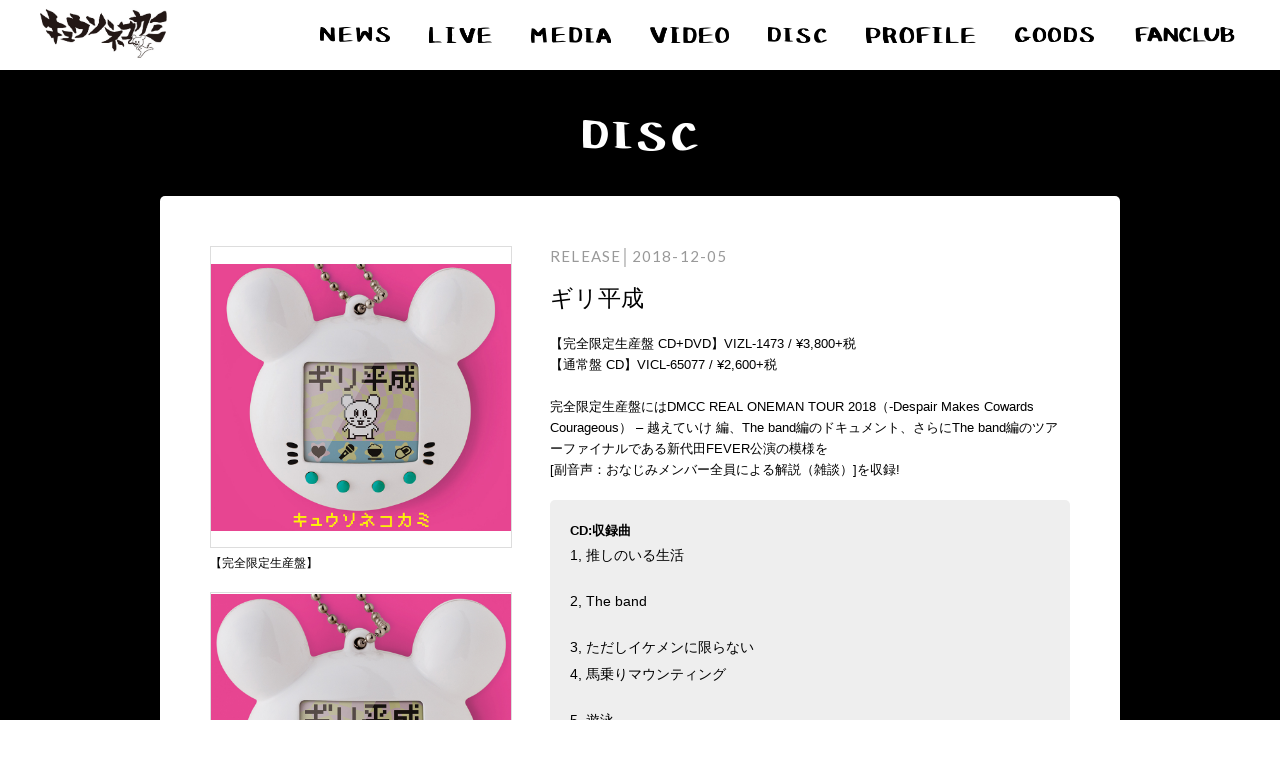

--- FILE ---
content_type: text/html; charset=UTF-8
request_url: https://kyusonekokami.com/discography/detail/22/
body_size: 14470
content:
<!DOCTYPE html>
<html lang="ja" xmlns:fb="http://ogp.me/ns/fb#">
<head>
<meta charset="UTF-8">
<meta name="Robots" content="index, follow"><meta name="description" content="キュウソネコカミ"><meta name="format-detection" content="telephone=no"><meta name="viewport" id="iphone-viewport" content="minimum-scale=1.0, width=device-width, user-scalable=no, maximum-scale=0.6667">
<title>キュウソネコカミ</title>



<link rel="icon" type="image/x-icon" href="/static/original/official-pc/img/favicon.ico">
<link rel="apple-touch-icon" href="/static/original/official-pc/img/apple-touch-icon.png">
<link href='https://fonts.googleapis.com/css?family=Lato' rel='stylesheet' type='text/css'>
<link rel="stylesheet" href="https://cmn-assets.plusmember.jp/webfont/assets/font/fontawesome-4.7.0/css/font-awesome.min.css">
<link rel="stylesheet" href="/static/original/official-pc/css/cssreset-min.css">
<link rel="stylesheet" href="/static/original/official-pc/css/official-pc-service.css?=20260115">
<link rel="stylesheet" href="/static/original/official-pc/css/jquery.bxslider.css">

<script src="https://ajax.googleapis.com/ajax/libs/jquery/1/jquery.min.js"></script>
<script src="/static/common/js/jquery.autopager-1.0.0.min.js"></script>

<script type="text/javascript" src="/static/original/official-pc/js/jquery.bxslider.min.js"></script>

<script type="text/javascript" src="/static/original/official-pc/js/official-pc-service.js?=20260115"></script>

<meta property="og:site_name" content="キュウソネコカミ"/>
<meta property="fb:app_id" content=""/>
<meta property="og:title" content="キュウソネコカミ"/>
<meta property="og:type" content="website"/>
<meta property="og:locale" content="ja_JP"/>
<meta property="og:url" content="https://kyusonekokami.com/"/>
<meta property="og:image" content="https://kyusonekokami.com/static/original/common/fb_img.png"/>

            <script>
  (function(i,s,o,g,r,a,m){i['GoogleAnalyticsObject']=r;i[r]=i[r]||function(){
  (i[r].q=i[r].q||[]).push(arguments)},i[r].l=1*new Date();a=s.createElement(o),
  m=s.getElementsByTagName(o)[0];a.async=1;a.src=g;m.parentNode.insertBefore(a,m)
  })(window,document,'script','//www.google-analytics.com/analytics.js','ga');

  
  ga('create', 'UA-81403551-1', 'auto', {'allowLinker': true});
    ga('require', 'linker');
  ga('linker:autoLink', ['secure.plusmember.jp','fc.kyusonekokami.com' ]);


  var browsingapp = 'false';
  ga('set', 'dimension5', browsingapp);
	


  var member =  '0';
  ga('set', 'dimension1', member);

  var member_hit = '0';
  ga('set', 'dimension6', member_hit);

  ga('send', 'pageview');
</script>

    </head>

<body  id="disco" class="detail" style="" onContextmenu="return true">
<noscript>
<div class="noteBox">
<p class="note">JavaScriptが無効になっています</p>
<p>本サービスをお楽しみいただくには、JavaScript を有効にする必要があります。</p>
</div>
</noscript>



<div id="wrap">

<!-- ====== header ====== -->
<div id="header">
<div id="headerInner" class="clearfix">
<h1 id="logo"><a href="https://kyusonekokami.com/" title="キュウソネコカミ"><img src="/static/kyusonekokami/official-pc/cmn/logo.jpg" alt="キュウソネコカミ"></a>
</h1>
<div class="subMenu pc">
<ul class="nav">

<li class="newsNav subNav"><a href="https://kyusonekokami.com/news/2" title="NEWS"><img src="/static/kyusonekokami/official-pc/cmn/m_news.png" width="60%" alt="NEWS"></a></li>

<li class="liveNav subNav"><a href="https://kyusonekokami.com/news/3" title="LIVE"><img src="/static/kyusonekokami/official-pc/cmn/m_live.png" width="60%" alt="LIVE"></a></li>

<li class="mediaNav subNav"><a href="https://kyusonekokami.com/news/1" title="MEDIA"><img src="/static/kyusonekokami/official-pc/cmn/m_media.png" width="60%" alt="MEDIA"></a></li>

<li class="videoNav subNav"><a href="https://kyusonekokami.com/feature/video" title="VIDEO"><img src="/static/kyusonekokami/official-pc/cmn/m_video.png" width="60%" alt="VIDEO"></a></li>

<li class="discNav subNav"><a href="https://kyusonekokami.com/discography/" title="DISC"><img src="/static/kyusonekokami/official-pc/cmn/m_disc.png" width="60%" alt="DISC"></a></li>

<li class="profileNav"><a href="https://kyusonekokami.com/feature/profile" title="PROFILE"><img src="/static/kyusonekokami/official-pc/cmn/m_profile.png" width="60%" alt="PROFILE"></a></li>

<li class="goodsNav"><a href="https://kyuso-goods.com" title="GOODS"><img src="/static/kyusonekokami/official-pc/cmn/m_goods.png" width="60%" alt="GOODS"></a></li>

<li class="fanclubNav"><a href="https://fc.kyusonekokami.com/" title="FANCLUB"><img src="/static/kyusonekokami/official-pc/cmn/m_fanclub.png" width="60%" alt="FANCLUB"style="width: 37%;"></a></li>

</ul></div>


<div class="menu sp">
<div id="navBtn"><span class="top move">&nbsp;</span><span class="middle">&nbsp;</span><span class="bottom move">&nbsp;</span></div>
</div>
</div><!-- /#headerInner -->
</div><!-- /#header -->



<!-- ====== contents ====== -->


<div id="section" class="discoDetail">
<h2 class="contentTit"><img src="/static/kyusonekokami/official-pc/cmn/m_disc_w.png" alt="DISC"></h2>
<div id="content">

<div style="border:none;" class="clearfix discoBox">
<div class="jkt">
	                <p style="margin-bottom:5px;" class="thumb"><img style="background-image:url(https://s3-aop.plusmember.jp/prod/public/kyusonekokami/contents/discography/7f09b703a083634b4bc825b4a9562c92.jpeg);" title="【完全限定生産盤】" src="/static/skysthelimit/official-pc/cmn/dummy.png" alt="【完全限定生産盤】"></p>
                <p style="margin-bottom:6%; font-size:12px;">【完全限定生産盤】</p>
	                <p style="margin-bottom:5px;" class="thumb"><img style="background-image:url(https://s3-aop.plusmember.jp/prod/public/kyusonekokami/contents/discography/26af5d17b171dde1e0fa9e8d50d737b2.jpeg);" title="【通常盤】" src="/static/skysthelimit/official-pc/cmn/dummy.png" alt="【通常盤】"></p>
                <p style="margin-bottom:6%; font-size:12px;">【通常盤】</p>
	

</div><!--/jkt-->

<div class="songDetail">

            <p class="date">RELEASE│2018-12-05</p>
    <h2 class="songTit">ギリ平成</h2>


  <p class="comment">【完全限定生産盤 CD+DVD】VIZL-1473 / ¥3,800+税<br>
【通常盤 CD】VICL-65077 / ¥2,600+税<br><br>


完全限定生産盤にはDMCC REAL ONEMAN TOUR 2018（-Despair Makes Cowards Courageous） – 越えていけ 編、The band編のドキュメント、さらにThe band編のツアーファイナルである新代田FEVER公演の模様を<br>
[副音声：おなじみメンバー全員による解説（雑談）]を収録!</p>



<ol class="songList">
      <li>
                    <h2>CD:収録曲</h2>
            
            <ol>
                  <li>
                        <span>1,</span>
                                      推しのいる生活
                                                  <ul>
                              <li><a href="https://www.youtube.com/watch?v=wKiaze13E2c" target="_blank">
<i class="fa fa-youtube-play" aria-hidden="true"></i>
</a></li>
                            </ul>
                                              </li>
                  <li>
                        <span>2,</span>
                                      The band
                                                  <ul>
                              <li><a href="https://www.youtube.com/watch?v=cP-ycyKl888" target="_blank">
<i class="fa fa-youtube-play" aria-hidden="true"></i>
</a></li>
                            </ul>
                                              </li>
                  <li>
                        <span>3,</span>
                                      ただしイケメンに限らない
                                                                      </li>
                  <li>
                        <span>4,</span>
                                      馬乗りマウンティング
                                                  <ul>
                              <li><a href="https://www.youtube.com/watch?v=3x83YDv_fcw" target="_blank">
<i class="fa fa-youtube-play" aria-hidden="true"></i>
</a></li>
                            </ul>
                                              </li>
                  <li>
                        <span>5,</span>
                                      遊泳
                                                                      </li>
                  <li>
                        <span>6,</span>
                                      真面目に
                                                                      </li>
                  <li>
                        <span>7,</span>
                                      KENKO不KENKO
                                                                      </li>
                  <li>
                        <span>8,</span>
                                      ピクピク
                                                                      </li>
                  <li>
                        <span>9,</span>
                                      炊き上がれ召し上がれ
                                                  <ul>
                              <li><a href="https://www.youtube.com/watch?v=86iClLxbkzg" target="_blank">
<i class="fa fa-youtube-play" aria-hidden="true"></i>
</a></li>
                            </ul>
                                              </li>
                  <li>
                        <span>10,</span>
                                      米米米米
                                                  <ul>
                              <li><a href="https://www.youtube.com/watch?v=XSK54BuFE4s" target="_blank">
<i class="fa fa-youtube-play" aria-hidden="true"></i>
</a></li>
                            </ul>
                                                  <p class="caption">クボタ LOVE米プロジェクト テーマソング</p>
                      </li>
                  <li>
                        <span>11,</span>
                                      越えていけ
                                                  <ul>
                              <li><a href="https://www.youtube.com/watch?v=LmFplm3h2ZI" target="_blank">
<i class="fa fa-youtube-play" aria-hidden="true"></i>
</a></li>
                            </ul>
                                                  <p class="caption">NHK Eテレ アニメ「メジャーセカンド」オープニングテーマ</p>
                      </li>
                  <li>
                        <span>12,</span>
                                      ギリ昭和
                                                                      </li>
              </ol>
    </li>
      <li>
                    <h2>DVD:完全限定生産盤付属</h2>
            
            <ol>
                  <li>
                        <span>1,</span>
                                      DMCC REAL ONEMAN TOUR 2018（-Despair Makes Cowards Courageous） – 越えていけ 編 –ドキュメント
                                                                      </li>
                  <li>
                        <span>2,</span>
                                      DMCC REAL ONEMAN TOUR 2018（-Despair Makes Cowards Courageous） – The band 編 –ドキュメント
                                                                      </li>
                  <li>
                        <span>3,</span>
                                      DMCC REAL ONEMAN TOUR 2018（-Despair Makes Cowards Courageous） – The band 編 – ツアーファイナル・ライブ（at 新代田FEVER 2018.8.28）
                                                                      </li>
              </ol>
    </li>
  </ol>

</div><!--/ text-->
</div><!--/ clearfix-->

<div class="btn">
<a href="https://kyusonekokami.com/discography/" class="main">
DISC一覧へ
</a>
</div><!-- /btn-->

</div><!--/ content-->
</div><!--/ section-->
<div id="headerNavWrap">
<div id="headerNav" class="navWraper">
<div id="headerInner" class="inner">

<ul class="nav">

<li class="newsNav subNav"><a href="https://kyusonekokami.com/news/2" title="NEWS"><img src="/static/kyusonekokami/official-pc/cmn/m_news.png" width="60%" alt="NEWS"></a></li>

<li class="liveNav subNav"><a href="https://kyusonekokami.com/news/3" title="LIVE"><img src="/static/kyusonekokami/official-pc/cmn/m_live.png" width="60%" alt="LIVE"></a></li>

<li class="mediaNav subNav"><a href="https://kyusonekokami.com/news/1" title="MEDIA"><img src="/static/kyusonekokami/official-pc/cmn/m_media.png" width="60%" alt="MEDIA"></a></li>

<li class="videoNav subNav"><a href="https://kyusonekokami.com/feature/video" title="VIDEO"><img src="/static/kyusonekokami/official-pc/cmn/m_video.png" width="60%" alt="VIDEO"></a></li>

<li class="discNav subNav"><a href="https://kyusonekokami.com/discography/" title="DISC"><img src="/static/kyusonekokami/official-pc/cmn/m_disc.png" width="60%" alt="DISC"></a></li>

<li class="profileNav"><a href="https://kyusonekokami.com/feature/profile" title="PROFILE"><img src="/static/kyusonekokami/official-pc/cmn/m_profile.png" width="60%" alt="PROFILE"></a></li>

<li class="goodsNav"><a href="https://kyuso-goods.com" title="GOODS"><img src="/static/kyusonekokami/official-pc/cmn/m_goods.png" width="60%" alt="GOODS"></a></li>

<li class="fanclubNav"><a href="https://fc.kyusonekokami.com/" title="FANCLUB"><img src="/static/kyusonekokami/official-pc/cmn/m_fanclub.png" width="60%" alt="FANCLUB"style="width: 37%;"></a></li>

</ul>

</div><!--/headerInner-->

</div><!--/headerNav-->
</div><!--/headerNavWrap-->

<ul class="sns clearfix">

<li class="contactNav">
お問い合わせはこちら<br />
↓↓↓↓↓↓↓<br />
<a href="mailto:kyusostaff@gmail.com?subject=キュウソネコカミお問い合わせ">kyusostaff@gmail.com</a></a></li>
</ul>

<ul class="sns shop clearfix">

<li class="tw"><a href="https://twitter.com/kyuso_nekokami?lang=ja" target="_blank" title="twitter"><img src="/static/kyusonekokami/official-pc/top/x.png"></a></li>


</ul>

<!-- ===== footer ====== -->

<div id="footer">
<div id="footerInner">
<small><span class="pc">Copyright</span>&copy;&nbsp;2026 Victor Music Arts Inc.</small>
</div>
</div><!-- /footer -->

<a href="#" id="pageTop" class="pc">
<img src="/static/kyusonekokami/official-pc/cmn/page_top.png" alt="ページトップ"></a>
</div><!-- /#wrap -->

</body>
</html>


--- FILE ---
content_type: text/css
request_url: https://kyusonekokami.com/static/original/official-pc/css/official-pc-service.css?=20260115
body_size: 62302
content:
@charset "utf-8";
/* ********************************

	キュウソネコカミ

*********************************** */

@import url(https://fonts.googleapis.com/css?family=Jolly+Lodger);

/* reset css
================================= */
html, body, div, span, applet, object, iframe,
h1, h2, h3, h4, h5, h6, p, blockquote, pre,
a, abbr, acronym, address, big, cite, code,
del, dfn, em, img, ins, kbd, q, s, samp,
small, strike, strong, sub, sup, tt, var,
b, u, i, center,
dl, dt, dd, ol, ul, li,
fieldset, form, label, legend,
table, caption, tbody, tfoot, thead, tr, th, td,
article, aside, canvas, details, embed,
figure, figcaption, footer, header, hgroup,
menu, nav, output, ruby, section, summary,
time, mark, audio, video {
	margin: 0;
	padding: 0;
	border: 0;
	font-size: 100%;
	font: inherit;
	vertical-align: baseline;
}
/* HTML5 display-role reset for older browsers */
article, aside, details, figcaption, figure,
footer, header, hgroup, menu, nav, section {
	display: block;
}

#logo.logoLower {
	display: none;
}

/* clearfix
--------------------------------- */
.clearfix:after { content:" "; display:block; clear:both; }


/* base
================================= */
html,body {
	height: 100%;
	-webkit-text-size-adjust: 100%;
	/*font-family: 'ヒラギノ角ゴ Pro W3', 'メイリオ', sans-serif;
font-family: "ヒラギノ明朝 ProN W3", HiraMinProN-W6, HG明朝E, "ＭＳ Ｐ明朝", "MS PMincho", "MS 明朝", serif;*/
	font-size: 14px;
	line-height: 150%;
}

body{ background: #fff; color: #000; }
.detail { background:#000; }
img { max-width: 100%; }
a { color: #0000FF; -webkit-transition: all .3s ease; transition: all .3s ease; text-decoration:underline ; }
a:link { color:#0000FF; }
a:visited { color:#FF0000; }
a,div,p,span,ul,ol,li,figure{ box-sizing: border-box; -webkit-box-sizing: border-box; -moz-box-sizing: border-box; }
.ph{position: relative;text-align:center;line-height:0;}

.dummy{
	width: 100%;
	height: 100%;
	position: absolute;
	top: 0;
	left: 0;
}
#container{min-width: 1000px;}
.floating{
	animation-name: floating;
	-webkit-animation-name: floating;

	animation-duration: 1.5s;
	-webkit-animation-duration: 1.5s;

	animation-iteration-count: infinite;
	-webkit-animation-iteration-count: infinite;
}
@keyframes floating {
	0% { transform: translateY(0%); }
	50% { transform: translateY(2%); }
	100% { transform: translateY(0%); }
}
@-webkit-keyframes floating {
	0% { -webkit-transform: translateY(0%); }
	50% { -webkit-transform: translateY(3%); }
	100% { -webkit-transform: translateY(0%); }
}

/*
.contentTit,.nav li a,.more a{ font-family: 'Allerta', sans-serif; }
.date,.discoInfo dt,#footer,.cat{ font-family: 'Quantico', sans-serif; }
.up{ color:#F00; font-family: 'Quantico', sans-serif; }
.topicsList li a{ text-decoration:none; }
.liveArea .date{ font-family: 'Acme', sans-serif; }
*/

.noInfo{
	font-size:12px;
	color:#999;
	background:transparent !important;
	border:none !important;
	text-align:center;
	padding:10px 0 30px;
}
.noInfo:after{ background:transparent !important; }
.noData{ text-align:center; font-size:12px; color:#999; }
.home .subMenu{ display:none; }


/* PROFILE AREA
--------------------------------- */
#profPh{ text-align:center; margin-top:-30px; }
.member{ margin-bottom:20px; }
.member li{ text-align:center; font-size:16px; padding-bottom:18px; }

.home .topLink,
.detail .sns{ display:none; }
.sns li.vine,
.sns li.tw{ display: inline-block; }
.sns li.tw{ font-size: 30px; color: #F00; line-height: 1.6em; }
.sns li.tw a img{ opacity:1 !important; }
.sns li.tw a:hover img{
	animation-name: flor;
	-webkit-animation-name: flor;
	animation-duration: 1.5s;
	-webkit-animation-duration: 1.5s;
	animation-iteration-count: infinite;
	-webkit-animation-iteration-count: infinite;
}

@keyframes flor {
	0% { transform: translateY(0%); }
	50% { transform: translateY(2%); }
	100% { transform: translateY(0%); }
}
@-webkit-keyframes flor {
	0% { -webkit-transform: translateY(0%); }
	50% { -webkit-transform: translateY(3%); }
	100% { -webkit-transform: translateY(0%); }
}
.topLink{ text-align:center; font-size:15px; padding:40px 0 15px; }
.btn .main{
	display:block;
	width:300px;
	border:solid 3px #fff;
	color:#fff;
	font-size:16px;
	text-decoration:none;
	text-align:center;
	border-radius:8px;
	padding:10px 0;
	margin:0 auto 15px;
}
.home .goodsArea{ position:relative; }
.pswp__caption__center{ max-width:auto !important; text-align:center !important; color:#FFF !important; }
.pswp__caption__center span{ display:block !important; }
.pswp__button--share{ display:none !important; }
.goodsArea .captionTxt{ display:none; }
.twitterBtn{
	display: inline-block;
	margin-right: 0;
	margin-bottom: 20px;
	position: relative;
	top: 24px;
}
.fb-like{ display: inline-block; position: relative; top: 0; }



/* page--questionnaire
--------------------------------- */

.page--questionnaire .infoWrap {
    color: #000;
}

.page--questionnaire .ph {
    width: 100%;
    margin: 0 auto 40px;
    line-height: 0;
}

.page--questionnaire .txt--lead {
    font-size: 15px;
    margin-bottom: 40px;
    font-weight: bold;
    line-height: 1.7;
}

.page--questionnaire .form--post {
    margin-bottom: 40px;
}

.page--questionnaire .form--post dt {
    font-weight: bold;
    margin-bottom: 10px;
}

.page--questionnaire .form--post dd {
    margin-bottom: 30px;
}
.page--questionnaire .form--post dd:last-child {
    margin-bottom: 0;
}

.page--questionnaire form .icon--required::before {
  content: "＊必須";
  color: #ea002a;
  font-size: 0.9em;
  font-weight: 500;
  vertical-align: text-top;
  padding-left: 10px;
}

.page--questionnaire .txt--sub.center {
    text-align: center;
    margin-bottom: 20px;
}

.page--questionnaire .btn--main {
-webkit-appearance: none;
    -moz-appearance: none;
    appearance: none;
    display: block;
    border: none;
    position: relative;
    z-index: 1;
    background: #000;
    color: #fff;
    padding: 20px;
    margin: 0 auto;
    border-radius: 10px;
    font-weight: 700;
    font-size: 17px;
    width: 300px;
    cursor: pointer;
    transition: 0.3s;
    text-align: center;
    text-decoration: none;
}
.page--questionnaire .btn--main:hover {
    opacity: 0.7;
}

.page--questionnaire .btn {
    margin-bottom: 15px;
}
.page--questionnaire .btn:last-child {
    margin-bottom: 0px;
}

.page--questionnaire .btn--main.btn--sub {
    background: #8f8f8f;
}


.form__select {
  display: inline-block;
  position: relative;
}
.form__select::after {
  content: "";
  display: inline-block;
  width: 0.5em;
  height: 0.5em;
  border: 3px solid #fff;
  border-top: none;
  border-right: none;
  transform: rotate(-45deg);
  vertical-align: middle;
  right: 0;
}
.form__select select {
  -webkit-appearance: none;
  display: inline-block;
  width: 100%;
  max-width: 100%;
  background: transparent;
  box-shadow: none;
  border: 1px solid #000;
  border-radius: 0.3em;
  padding: 0.5em;
  font-weight: 700 !important;
  padding: 0.6em;
  padding-right: 2.3em;
  border: 3px solid #000;
  background: #fff;
  border-radius: 10px;
}
@media screen and (min-width: 961px) {
  .form__select select {
    font-family: -apple-system, BlinkMacSystemFont, "Hiragino Kaku Gothic Pro", "ヒラギノ角ゴ Pro W3", "Noto Sans JP", メイリオ, Meiryo, "ＭＳ Ｐゴシック", sans-serif;
    font-weight: 400;
    font-size: 15px;
    line-height: 1.8;
    letter-spacing: 0.08em;
  }
}
@media screen and (min-width: 1px) and (max-width: 960px) {
  .form__select select {
    font-family: -apple-system, BlinkMacSystemFont, "Hiragino Kaku Gothic Pro", "ヒラギノ角ゴ Pro W3", "Noto Sans JP", メイリオ, Meiryo, "ＭＳ Ｐゴシック", "Arial", sans-serif;
    font-weight: 400;
    font-size: 14px;
    line-height: 1.6;
    letter-spacing: 0.08em;
  }
}
.form__select select:focus {
  border-color: #000;
}
.form__select select.form__error {
  background: #fff0ea;
  color: #f33;
  border-color: #f33;
}
.form__select select.form__error:focus {
  background: transparent;
  color: inherit;
  border-color: inherit;
}
.form__select select[disabled] {
  background: #ddd;
  border: none;
  opacity: 0.5;
}
@media screen and (min-width: 1px) and (max-width: 960px) {
  .form__select select {
    border: 2px solid #000;
    border-radius: 5px;
    color: #000;
  }
}
@media screen and (min-width: 756px) and (max-width: 961px) {
  .form__select select {
    border: 4px solid #000;
  }
}
.form__select::after {
  position: absolute;
  right: 1.3em;
  top: 42%;
  border: 3px solid #000;
  border-top: none;
  border-right: none;
}

/* checkbox */
.form__checkbox label p {
  display: block;
  padding: 0.5em;
  position: relative;
  cursor: pointer;
}
@media screen and (min-width: 961px) {
  .form__checkbox label p {
    font-family: -apple-system, BlinkMacSystemFont, "Hiragino Kaku Gothic Pro", "ヒラギノ角ゴ Pro W3", "Noto Sans JP", メイリオ, Meiryo, "ＭＳ Ｐゴシック", sans-serif;
    font-weight: 400;
    font-size: 15px;
    line-height: 1.8;
    letter-spacing: 0.08em;
  }
}
@media screen and (min-width: 1px) and (max-width: 960px) {
  .form__checkbox label p {
    font-family: -apple-system, BlinkMacSystemFont, "Hiragino Kaku Gothic Pro", "ヒラギノ角ゴ Pro W3", "Noto Sans JP", メイリオ, Meiryo, "ＭＳ Ｐゴシック", "Arial", sans-serif;
    font-weight: 400;
    font-size: 14px;
    line-height: 1.6;
    letter-spacing: 0.08em;
  }
}
.form__checkbox input[type=checkbox],
.form__checkbox input[type=radio] {
  -webkit-appearance: none;
  width: 0;
  height: 0;
  opacity: 0;
  position: absolute;
}
.form__checkbox.form__error {
  color: #f33;
}
.form__checkbox label p {
  padding-left: 1.6em;
}
.form__checkbox label p::before {
  content: "";
  display: inline-block;
  width: 1.2em;
  height: 1.2em;
  border: 1px solid #888;
  margin: -0.6em 0 0;
  position: absolute;
  top: 50%;
  left: 0;
}
.form__checkbox label p::after {
  content: "";
  display: inline-block;
  width: 0.8em;
  height: 0.4em;
  border: 2px solid #000;
  border-top: none;
  border-right: none;
  margin: -0.25em 0 0;
  position: absolute;
  top: 70%;
  left: 0.2em;
  transform: rotate(-45deg);
  opacity: 0;
}
.form__checkbox :checked ~ p::before {
  background: #fff;
  border-color: #2f77bd;
}
.form__checkbox :checked ~ p::after {
  top: 50%;
  opacity: 1;
}

/* radio */
.form__radio label p {
  display: block;
  padding: 0.5em;
  position: relative;
  cursor: pointer;
}
@media screen and (min-width: 961px) {
  .form__radio label p {
    font-family: -apple-system, BlinkMacSystemFont, "Hiragino Kaku Gothic Pro", "ヒラギノ角ゴ Pro W3", "Noto Sans JP", メイリオ, Meiryo, "ＭＳ Ｐゴシック", sans-serif;
    font-weight: 400;
    font-size: 15px;
    line-height: 1.8;
    letter-spacing: 0.08em;
  }
}
@media screen and (min-width: 1px) and (max-width: 960px) {
  .form__radio label p {
    font-family: -apple-system, BlinkMacSystemFont, "Hiragino Kaku Gothic Pro", "ヒラギノ角ゴ Pro W3", "Noto Sans JP", メイリオ, Meiryo, "ＭＳ Ｐゴシック", "Arial", sans-serif;
    font-weight: 400;
    font-size: 14px;
    line-height: 1.6;
    letter-spacing: 0.08em;
    padding: 5px 0;
  }
}
.form__radio input[type=checkbox],
.form__radio input[type=radio] {
  -webkit-appearance: none;
  width: 0;
  height: 0;
  opacity: 0;
  position: absolute;
}
.form__radio.form__error {
  color: #f33;
}
.form__radio label p {
  padding-left: 1.6em;
}
.form__radio label p::before {
    content: "";
    display: inline-block;
    width: 0.8em;
    height: 0.8em;
    border-radius: 50%;
    border: 1px solid #888;
    margin: -0.5em 0 0;
    position: absolute;
    top: 50%;
    left: 0;
}
.form__radio :checked ~ p::before {
    background: #000;
}

/* toggle button */
.form__toggle label p {
  display: block;
  padding: 0.5em;
  position: relative;
  cursor: pointer;
}
@media screen and (min-width: 961px) {
  .form__toggle label p {
    font-family: -apple-system, BlinkMacSystemFont, "Hiragino Kaku Gothic Pro", "ヒラギノ角ゴ Pro W3", "Noto Sans JP", メイリオ, Meiryo, "ＭＳ Ｐゴシック", sans-serif;
    font-weight: 400;
    font-size: 15px;
    line-height: 1.8;
    letter-spacing: 0.08em;
  }
}
@media screen and (min-width: 1px) and (max-width: 960px) {
  .form__toggle label p {
    font-family: -apple-system, BlinkMacSystemFont, "Hiragino Kaku Gothic Pro", "ヒラギノ角ゴ Pro W3", "Noto Sans JP", メイリオ, Meiryo, "ＭＳ Ｐゴシック", "Arial", sans-serif;
    font-weight: 400;
    font-size: 14px;
    line-height: 1.6;
    letter-spacing: 0.08em;
  }
}
.form__toggle input[type=checkbox],
.form__toggle input[type=radio] {
  -webkit-appearance: none;
  width: 0;
  height: 0;
  opacity: 0;
  position: absolute;
}
.form__toggle.form__error {
  color: #f33;
}
.form__toggle label p {
  padding-left: 0;
  position: relative;
}
.form__toggle label p::before,
.form__toggle label p::after {
  content: "";
  display: block;
  height: 30px;
  margin: -15px 0 0;
  position: absolute;
  border: 1px solid #000;
}
.form__toggle label p::before {
  width: 50px;
  border-radius: 15px;
  top: 50%;
  right: 0;
}
.form__toggle label p::after {
  width: 30px;
  background: #000;
  box-shadow: 0 2px 3px rgba(0, 0, 0, 0.1);
  border-radius: 50%;
  top: 50%;
  right: 20px;
}
.form__toggle :checked ~ p::before {
  background: #2f77bd;
  border-color: #2f77bd;
}
.form__toggle :checked ~ p::after {
  right: 0;
}

.form--post textarea {
    -webkit-appearance: none;
    display: inline-block;
    width: 100%;
    max-width: 100%;
    background: transparent;
    box-shadow: none;
    border: 1px solid #000;
    border-radius: 0.3em;
    padding: 0.5em;
    height: 10em;
    border-radius: 0;
    font-family: -apple-system, BlinkMacSystemFont, "Hiragino Kaku Gothic Pro", "ヒラギノ角ゴ Pro W3", "Noto Sans JP", メイリオ, Meiryo, "ＭＳ Ｐゴシック", sans-serif;
    font-weight: 400;
    font-size: 15px;
    line-height: 1.8;
    letter-spacing: 0.08em;
    box-sizing: border-box;
}

.form--post input[type="text"] {
    max-width: 100%;
    padding: 10px;
    box-sizing: border-box;
    font-family: -apple-system, BlinkMacSystemFont, "Hiragino Kaku Gothic Pro", "ヒラギノ角ゴ Pro W3", "Noto Sans JP", メイリオ, Meiryo, "ＭＳ Ｐゴシック", sans-serif;
}

.form--confirm {
  margin: 0 0 40px;
}

.form--confirm {
border: 0.5px solid #888;
    padding: 30px;
    margin-bottom: 40px;
}
.form--confirm dt {
  margin: 0 0 10px;
  opacity: 0.4;
}
.form--confirm dd {
  margin: 0 0 30px;
}
.form--confirm dd:last-child {
    margin-bottom: 0;
}


@media screen and (min-width: 1px) and (max-width: 960px) {

.page--questionnaire .ph {
    margin-bottom: 25px;
}
.page--questionnaire .txt--lead {
    font-size: 14px;
    margin-bottom: 20px;
}
.page--questionnaire .form--post dt {
    margin-bottom: 8px;
}
.page--questionnaire .form--post dd {
    margin-bottom: 25px;
}

.form__select {
    width: 100%;
}

.page--questionnaire .form--post {
    margin-bottom: 20px;
}

.page--questionnaire .txt--sub.center {
    text-align: center;
    margin-bottom: 15px;
    font-size: 12px;
}

.page--questionnaire .btn--main {
    font-size: 15px;
}

.form--confirm {
    margin-bottom: 25px;
    padding: 20px;
}

.form--confirm dt {
    font-size: 12px;
    margin-bottom: 6px;
}

.form--confirm dd {
    margin: 0 0 15px;
}

}

/* ERROR
--------------------------------- */
#error #content{ color: #fff; text-align: center;}
#error #content .errTxt {
	font-weight: bold;
	font-size: 26px;
	letter-spacing: 0.1em;
	line-height: 150%;
	margin: 30px auto 60px;
}
#error #content .errTxt + img{ width: 160px; margin-bottom: 50px; }



/* PC only
============================== */
@media screen and (min-width: 1000px) {

	.sp{ display:none; }
	.detail{ font-family: "ヒラギノ角ゴ ProN W3", "Hiragino Kaku Gothic ProN", "メイリオ", Meiryo, sans-serif; }
	#next a{ color:#000; font-weight:bold; }
	#wrap{
		/*width:1100px;*/
		width:100%;
		min-height: 100%;
		margin:0 auto;
		position:relative;
	}
	.detail #wrap{ padding-bottom:150px; background:#000; }
	.btn .main:hover{ background:#FFF; color:#000; }
	.btn .sml{ width:150px; padding:5px 0; font-size:13px; }

	#contents{
	/*width:1000px;*/
	margin:0 auto;
	}

	#pageTop{ position:fixed; right:20px; bottom: -200px; }
	#pageTop img{ width:80px; opacity:1 !important; }
	.detail .infoDetail .infoWrap{ background:#FFF; border-radius:8px; padding:50px; }
	.detail .infoDetail .text{ margin-bottom:60px; }
	.detail #section{ padding-top:120px; margin:0 auto; }
	.detail #content{ width:800px; margin:0 auto 30px; }
	.live #content,.news #content{ width:960px; margin:0 auto 30px; }
	.detail #headerNavWrap{ display:none; }

	.detail #header{
		width:100%;
		min-width:1110px;
		background:#FFF;
		border-bottom:solid 3px #000;
		overflow:hidden;
		padding:5px 40px;
		margin-bottom:50px;
		position:fixed;
		top:0;
		left:0;
		z-index:3;
	}
	.detail #logo{
		width: 250px;
		float:left;
		border:none;
		padding:0;
		margin:3px 0 0;
	}
	.detail #logo a{ display:block; width: 127px; float:left; }
	.detail .nav{
		width: 924px;
		float:right;
		text-align: center;
		border-bottom: none;
		padding:22px 0 0;
	}
	.detail .nav li{ padding-right:35px; }
	.nav li a{ position:relative; }
	.detail .nav .newsNav a{ width: 70px; height: 15px; }
	.detail .nav .liveNav a{ width: 63px; height: 16px; }
	.detail .nav .mediaNav a{ width: 80px; height: 16px; }
	.detail .nav .discNav a{ width: 59px; height: 16px; }
	.detail .nav .profileNav a{ width: 110px; height: 16px; }
	.detail .nav .goodsNav a{ width: 79px; height: 15px; }
	.detail .nav .videoNav a{ width: 79px; height: 16px; }
	.detail .nav .fanclubNav a{ width: 103px; height: 15px; }
	.nav li a:hover{ opacity:0.4; }

	.pulldownBox{ display:none; }
	#logo{
		width:100%;
		border-bottom:solid 3px #000;
		text-align:center;
		padding-bottom:30px;
		margin:30px auto 80px;
	}
	#logo img{ width:380px; }
	.nav .newsNav a{
		width: 80px;
		height: 17px;
		text-indent: -99999px;
		background: url(/static/kyusonekokami/official-pc/cmn/m_news.png);
		background-size: cover;
	}
	.nav .liveNav a{
		width: 73px;
		height: 18px;
		text-indent: -99999px;
		background: url(/static/kyusonekokami/official-pc/cmn/m_live.png);
		background-size: cover;
	}
	.nav .mediaNav a{
		width: 93px;
		height: 18px;
		text-indent: -99999px;
		background: url(/static/kyusonekokami/official-pc/cmn/m_media.png);
		background-size: cover;
	}
	.nav .discNav a{
		width: 69px;
		height: 18px;
		text-indent: -99999px;
		background: url(/static/kyusonekokami/official-pc/cmn/m_disc.png);
		background-size: cover;
	}
	.nav .profileNav a{
		width: 122px;
		height: 18px;
		text-indent: -99999px;
		background: url(/static/kyusonekokami/official-pc/cmn/m_profile.png);
		background-size: cover;
	}
	.nav .goodsNav a{
		width: 89px;
		height: 17px;
		text-indent: -99999px;
		background: url(/static/kyusonekokami/official-pc/cmn/m_goods.png);
		background-size: cover;
	}
	.nav .videoNav a{
		width: 89px;
		height: 18px;
		text-indent: -99999px;
		background: url(/static/kyusonekokami/official-pc/cmn/m_video.png);
		background-size: cover;
	}
	.nav .fanclubNav a{
		width: 116px;
		height: 17px;
		text-indent: -99999px;
		background: url(/static/kyusonekokami/official-pc/cmn/m_fanclub.png);
		background-size: cover;
	}

	
	.split{
		border-bottom:solid 3px #000;
		text-align:center;
		line-height:1.5em;
		color:#F00;
		font-size:32px;
		/*visibility: hidden;*/
		padding:0 0 80px;
		margin:0 auto 80px;
	}
	.topicsWraper { width:1060px; margin:0 auto; }
	.topicsList{ width: 320px; float: left; text-align:center; position: relative; margin: 0 50px 0 0; }
	.mediaArea{ margin:0; }
	.newsList [id^="blkNews"]{ position:relative; }
	[id^="blkNews"]{ display:none; }
	.newsList [id^="blkNews"] a{
		width:960px;
		border:solid 4px #000 !important;
		box-shadow: 0 0 0 4px #F00;
		padding: 55px;
		margin-bottom:30px;
	}
[id^="blkNews"] a:before {
		content: "";
		width: 952px;
		height: 58px;
		background: url(/static/kyusonekokami/official-pc/cmn/bg_live_top.jpg);
		background-size: 952px 58px;
		border-radius: 5px;
		position: absolute;
		top: 0;
		left: 0;
		z-index: -1;
	}
	[id^="blkNews"] a:after {
		content: "";
		width: 952px;
		height: 58px;
		background: url(/static/kyusonekokami/official-pc/cmn/bg_live_bottom.jpg);
		background-size: 952px 58px;
		border-radius: 5px;
		position: absolute;
		bottom: 0;
		left: 0;
		z-index: -1;
	}
	.newsList [id^="blkNews"] a:hover{ color:#F00; background:#FFF; }
	.iconCheck {
		width: 130px;
		position: absolute;
		top: -35px;
		left: -47px;
		z-index: 2;
	}
	.newsList [id^="blkNews"] .floating{
		animation-name: fl;
		-webkit-animation-name: fl;
		animation-duration: 1.5s;
		-webkit-animation-duration: 1.5s;
		animation-iteration-count: infinite;
		-webkit-animation-iteration-count: infinite;
	}

	@keyframes fl {
		0% { transform: translateY(5%); }
		50% { transform: translateY(0%); }
		100% { transform: translateY(5%); }
	}
	@-webkit-keyframes fl {
		0% { -webkit-transform: translateY(5%); }
		50% { -webkit-transform: translateY(0%); }
		100% { -webkit-transform: translateY(5%); }
	}

	/* Wobble Vertical */
	@-webkit-keyframes hvr-wobble-vertical {
		16.65% { -webkit-transform: translateY(8px); transform: translateY(8px); }
		33.3% { -webkit-transform: translateY(-6px); transform: translateY(-6px); }
		49.95% { -webkit-transform: translateY(4px); transform: translateY(4px); }
		66.6% { -webkit-transform: translateY(-2px); transform: translateY(-2px); }
		83.25% { -webkit-transform: translateY(1px); transform: translateY(1px); }
		100% { -webkit-transform: translateY(0); transform: translateY(0); }
	}
	@keyframes hvr-wobble-vertical {
		16.65% { -webkit-transform: translateY(8px); transform: translateY(8px); }
		33.3% { -webkit-transform: translateY(-6px); transform: translateY(-6px); }
		49.95% { -webkit-transform: translateY(4px); transform: translateY(4px); }
		66.6% { -webkit-transform: translateY(-2px); transform: translateY(-2px); }
		83.25% { -webkit-transform: translateY(1px); transform: translateY(1px); }
		100% { -webkit-transform: translateY(0); transform: translateY(0); }
	}
	.hvr-wobble-vertical {
		display: inline-block;
		vertical-align: middle;
		-webkit-transform: perspective(1px) translateZ(0);
		transform: perspective(1px) translateZ(0);
		box-shadow: 0 0 1px transparent;
	}
	.hvr-wobble-vertical:hover, .hvr-wobble-vertical:focus, .hvr-wobble-vertical:active {
		-webkit-animation-name: hvr-wobble-vertical;
		animation-name: hvr-wobble-vertical;
		-webkit-animation-duration: 1s;
		animation-duration: 1s;
		-webkit-animation-timing-function: ease-in-out;
		animation-timing-function: ease-in-out;
		-webkit-animation-iteration-count: 1;
		animation-iteration-count: 1;
	}

	.contentTit{ font-size:40px; letter-spacing:-0.05em; text-align:center; margin-bottom:35px; }
	.detail { font-family: Helvetica, "ヒラギノ角ゴ Pro W3", メイリオ, sans-serif; }
	.detail .contentTit{
		font-family: 'Lato', "ヒラギノ角ゴ Pro W3", メイリオ, sans-serif;
		text-align:center;
		font-size:42px;
		letter-spacing:0.1em;
		margin-bottom:45px;
	}
	.date{ font-size:15px; padding-bottom:10px; }
	.detail .date{ font-family: 'Lato', "ヒラギノ角ゴ Pro W3", メイリオ, sans-serif; letter-spacing:0.08em; color:#999; }
	.topicsList ul{ margin-bottom: 25px; }
	.topicsList .date{ font-size: 16px; }
	.topicsList li{ font-size:22px; margin-bottom:36px; }
	.topicsList li a{
		display: block;
		font-size: 20px;
		line-height:1.4em;
		font-weight:bold;
		overflow: hidden;
		margin-bottom: 20px;
	}
	.topicsList li a .title{ font-size:24px; font-weight: normal; line-height:1.3em; padding-top:3px; }
	.more{
		font-size:16px;
		text-align:center;
		/*position:absolute;
		top:3px;
		right:0;
		letter-spacing:-0.02em;
		*/
	}
	.discoArea .more{ padding-right:10px; }
	.more a{ display: inline-block; font-weight:bold; }
	.proflead{ text-align:center; font-size:14px; line-height:1.6em; margin:0 0 80px; }
	.proflead a{ color:#333; }

	/*.goodsItem a{
	display:block;
	width:750px;
	height:475px;
	margin:0 auto;
	background: url(/static/kyusonekokami/official-pc/top/ph_goods.jpg);
	background-size: cover;
	}
	*/

	.goodsItem{ width:750px; height:475px; margin:0 auto; position:relative;}
	.goodsItem .phGoods{ display:none; position:absolute; }
	.goodsItem #key01{ right: 30px; top: -70px; }
	.goodsItem #key02{ left: -30px; top: -50px; }
	.goodsItem #key03{ left: 150px; top: -30px; }
	.goodsItem #key04{ left: -65px; top: 100px; }
	.goodsItem #key05{ right: 2px; top: 100px; }
	.goodsItem #key06{ width: 400px; top: 170px; right: 160px; }
	#key {
		display: none;
		width: 250px;
		margin-left:-125px;
		position: absolute;
		left: 50%;
		top: 1000px;
		z-index:5;
	}
	#key.move{ top:300px; }
	.goodsArea .action03,
	.goodsArea .action06{
		display:block !important;
		animation-name: fadeIn;
		-webkit-animation-name: fadeIn;
		animation-duration: 0.5s;
		-webkit-animation-duration: 0.5s;
		animation-timing-function: ease-in-out;
		-webkit-animation-timing-function: ease-in-out;
		visibility: visible !important;
	}

	@keyframes fadeIn {
		0% { transform: scale(0); }
		60% { transform: scale(1.1); }
		80% { transform: scale(0.9); }
		100% { transform: scale(1); }
	}
	@-webkit-keyframes fadeIn {
		0% { -webkit-transform: scale(0); }
		60% { -webkit-transform: scale(1.1); }
		80% { -webkit-transform: scale(0.9); }
		100% { -webkit-transform: scale(1); }
	}

	.goodsArea .action01,
	.goodsArea .action02,
	.newsList .action02{
		display:block !important;
		animation-name: slideDown;
		-webkit-animation-name: slideDown;
		animation-duration: 0.7s;
		-webkit-animation-duration: 0.7s;
		animation-timing-function: ease;
		-webkit-animation-timing-function: ease;
		visibility: visible !important;
	}

	@keyframes slideDown {
		0% { transform: translateY(-100%); }
		50%{ transform: translateY(8%); }
		65%{ transform: translateY(-4%); }
		80%{ transform: translateY(4%); }
		95%{ transform: translateY(-2%); }
		100% { transform: translateY(0%); }
	}
	@-webkit-keyframes slideDown {
		0% { -webkit-transform: translateY(-40%); }
		50%{ -webkit-transform: translateY(8%); }
		65%{ -webkit-transform: translateY(-4%); }
		80%{ -webkit-transform: translateY(4%); }
		95%{ -webkit-transform: translateY(-2%); }
		100% { -webkit-transform: translateY(0%); }
	}

	.goodsArea .action04,
	.goodsArea .action05{
		display:block !important;
		animation-name: bounce;
		-webkit-animation-name: bounce;
		animation-duration: 0.6s;
		-webkit-animation-duration: 0.6s;
		animation-timing-function: ease;
		-webkit-animation-timing-function: ease;
		transform-origin: 50% 100%;
		-ms-transform-origin: 50% 100%;
		-webkit-transform-origin: 50% 100%;
	}

	@keyframes bounce {
		0% { transform: translateY(0%) scaleY(0.8); }
		60%{ transform: translateY(-60%) scaleY(1.1); }
		70%{ transform: translateY(0%) scaleY(0.95) scaleX(1.05); }
		80%{ transform: translateY(0%) scaleY(1.05) scaleX(1); }
		90%{ transform: translateY(0%) scaleY(0.95) scaleX(1); }
		100%{ transform: translateY(0%) scaleY(1) scaleX(1); }
	}

	@-webkit-keyframes bounce {
		0% { -webkit-transform: translateY(0%) scaleY(0.8); }
		60%{ -webkit-transform: translateY(-60%) scaleY(1.1); }
		70%{ -webkit-transform: translateY(0%) scaleY(0.95) scaleX(1.05); }
		80%{ -webkit-transform: translateY(0%) scaleY(1.05) scaleX(1); }
		90%{ -webkit-transform: translateY(0%) scaleY(0.95) scaleX(1); }
		100%{ -webkit-transform: translateY(0%) scaleY(1) scaleX(1); }
	}

	.goodsArea .move{
		display:block !important;
		animation-name: bounce;
		-webkit-animation-name: bounce;
		-moz-animation-name: bounce;
		animation-duration: 0.5s;
		-webkit-animation-duration: 0.5s;
		-moz-animation-duration: 0.5s;
		animation-timing-function: ease;
		-webkit-animation-timing-function: ease;
		-moz-animation-timing-function: ease;
		visibility: visible !important;
	}

	@keyframes slideLeft {
		0% { transform: translate(-150%,150%); }
		50%{ transform: translateY(-8%); }
		65%{ transform: translateY(4%); }
		80%{ transform: translateY(-4%); }
		100% { transform: translateY(0%); }
	}
	@-webkit-keyframes slideLeft {
		0% { -webkit-translate(-150%,150%); }
		50%{ -webkit-transform: translateY(-8%); }
		65%{ -webkit-transform: translateY(4%); }
		80%{ -webkit-transform: translateY(-4%); }
		100% { -webkit-transform: translateY(0%); }
	}
	@-moz-keyframes slideLeft {
		0% { -webkit-translate(-150%,150%); }
		50%{ -webkit-transform: translateY(-8%); }
		65%{ -webkit-transform: translateY(4%); }
		80%{ -webkit-transform: translateY(-4%); }
		100% { -webkit-transform: translateY(0%); }
	}

	.tossing{
		animation-name: tossing;
		-webkit-animation-name: tossing;
		animation-duration: 2.5s;
		-webkit-animation-duration: 2.5s;
		animation-iteration-count: infinite;
		-webkit-animation-iteration-count: infinite;
	}

	@keyframes tossing {
		0% { transform: rotate(-4deg); }
		50% { transform: rotate(4deg); }
		100% { transform: rotate(-4deg); }
	}

	@-webkit-keyframes tossing {
		0% { -webkit-transform: rotate(-4deg); }
		50% { -webkit-transform: rotate(4deg); }
		100% { -webkit-transform: rotate(-4deg); }
	}

	#key a img,
	.phGoods a img{ opacity:1 !important; }

	/* DISCO AREA
	--------------------------------- */
	.discoArea{ border-bottom: 3px #000 solid; margin:0 auto 80px; padding:0 0 80px; }
	.discoInr{ width:315px; margin:0 auto; }
	.discoInfo dt{ font-size:24px; text-decoration:underline; padding-top:10px; }
	.discoInfo dd{ font-size:24px; line-height: 1.4em; text-decoration:underline; padding:7px 0 10px; }

	.discoBox .jkt{ width: 300px; float: left; }
	.discoBox { background:#fff; border-radius:5px; padding:50px; margin-bottom:30px; }
	.commentArea dd{ font-size:14px; line-height:1.8em; margin-bottom:15px; }
	.commentArea dt{ font-size:22px; font-weight:bold; line-height:1.5em; margin-bottom:50px; }
	.discoBox .jkt img{ width:100%; line-height:0; border:solid 1px #ddd; }

	.discoBox .songDetail{ width: 520px; float: right; color:#000; }
	.discoBox .songDetail .comment{ font-size:13px; margin-bottom:20px; }
	.discoBox .songDetail .date{ margin-bottom:7px; }
	.discoBox .songDetail .songTit{ font-size:23px; line-height:1.3em; margin-bottom:20px; }
	.discoBox .songDetail .songList h2{ font-size:13px; font-weight:bold; margin:15px 0 5px; }
	.discoBox .songDetail .songList { background: #eee; border-radius: 5px; padding: 5px 20px 15px; }
	.discoBox .songDetail .songList ol li{ font-size:14px; line-height:1.4em; margin-bottom:8px; }
	.discoBox .songDetail .songList ol li a{ color:#333; text-decoration:none; }
	.discoBox .songDetail .songList ol li a:hover{ color:#999; }
	.discoBox .songDetail .songList ol li .caption{ font-size:12px; color:#999; padding:2px 0 0 15px; }
	.fa-youtube-play{ font-size: 18px; vertical-align:-1px; padding-left: 3px; }
	.pswp__button--share{ display:none !important; }


	/* スライダー */
	#slider { width:315px; margin: 0 auto 5px; }
	#sliderInner { position:relative;}
	#sliderInner li { width:315px; margin:0 auto; text-align:center; }
	#sliderInner li a{ text-decoration:none; }
	.bx-wrapper img{ height:300px; text-align: center; margin: 0 auto; }
	.bx-wrapper { margin:0 auto !important; position:relative; }
	.bx-wrapper .bx-pager { display:none; background:#fff; margin:0 auto; bottom: -15px !important; }
	.home .bx-wrapper .bx-controls-direction a{
		display:block;
		width: 50px;
		height: 50px;
		background-position:5px center;
		font-size:24px;
		font-weight:normal;
		text-decoration:none;
		margin-top:-69px;
		opacity: 1;
	}
	.home .bx-wrapper .bx-controls-direction .bx-prev{ left: -36px; }
	.home .bx-wrapper .bx-controls-direction .bx-next{ right: -60px; }


	/* VIDEO AREA */
	.videoArea{ border-bottom: 3px #000 solid; padding:0 0 80px; margin:0 auto 80px; }
	.videoInr{ width:560px; margin:0 auto; }

	.videoArea #slider { width:560px; margin: 0 auto 5px; }
	.videoArea #sliderInner { position:relative; }
	.videoArea #sliderInner li { width:560px; text-align:center; margin:0 auto; }
	.videoArea .iframeWrap {
		position: relative;
		width: 100%;
		height: 0;
		padding-bottom: 56.25%;
		overflow: hidden;
	}
	.videoArea .iframeWrap iframe {
		width: 100%;
		height: 100%;
		position: absolute;
		top: 0;
		left: 0;
	}
	.videoArea .iframeWrap img {
		height: auto;
	}
	.home .videoArea .bx-wrapper .bx-controls-direction a{ text-decoration:none; margin-top: -12px; }
	.home .videoArea #slider{ margin-bottom:30px; }

	#sliderInner li a{ text-decoration:none; }
	.navWraper{ clear:both; }
	.nav,.sns { text-align:center; border-bottom:solid 3px #000; padding-bottom:80px; }
	.sns{ padding:60px 0 70px; }
	.nav li{ display:inline-block; padding-right:40px; }
	.sns li.contactNav{ font-size:24px; color:#F00; line-height:1.6em; }
	.sns li.contactNav a{ font-size:24px; }
	.nav li:last-child,
	.sns li:last-child{ padding:0; margin:0; }
	.nav li a{ display: inline-block; color:#000; font-size:20px; text-decoration:none; }
	.sns li a{ font-size:48px; }

	/*
	.sns li a:hover { -webkit-animation: zoom .4s; animation: zoom .4s; color:#999; }
	@-webkit-keyframes zoom { 50% { -webkit-transform: scale(1.1); } }
	@keyframes zoom { 50% { transform: scale(1.1); } }
	*/

	/* INFO AREA*/
	.newsList a{
		width:800px;
		display:block;
		color:#222;
		background:#fff;
		border:solid 5px #ccc;
		border-radius:8px;
		text-decoration:none;
		position:relative;
		padding:26px 30px 30px;
		margin:0 auto 15px;
	}
	/*.newsList a:after{
		content: "\f105";
		font: normal normal normal 14px/1 FontAwesome;
		font-size: 18px;
		height:18px;
		color: #37373F;
		margin-top:-9px;
		position: absolute;
		right: 10px;
		top: 50%;
		color: #999;
	}
	*/
	.newsList a:hover{ background: #000; color: #fff; border:solid 5px #fff; }
	.up{ color:#F00; vertical-align:top; }
	.newsList .tit{ font-size:20px; line-height:1.5em; }
	.infoDetail .date{ float:none; font-size: 16px; padding-bottom:10px; }
	.infoDetail .tit{
		font-size:25px;
		border-bottom:solid 2px #000;
		line-height:1.4em;
		padding:0 150px 40px 0;
		margin-bottom:30px;
		position:relative;
	}
	.infoDetail .tit:after{
		content:"";
		width: 100px;
		height: 101px;
		background: url(/static/kyusonekokami/official-pc/cmn/ph_detail2.png);
		background-size: 100px 101px;
		position: absolute;
		bottom: -1px;
		right:-5px;
	}
	.infoDetail .txt p{ font-size:14px; line-height:2em; font-family: Helvetica, "ヒラギノ角ゴ Pro W3", メイリオ, sans-serif; }
	.infoDetail .txt p span{ font-size:14px !important; font-family: Helvetica, "ヒラギノ角ゴ Pro W3", メイリオ, sans-serif; }
	.twitterBtn{ top: 6px; }

	/* DISCO AREA*/
	.categoryList{ text-align:center; margin: 60px auto 50px; }
	.categoryList li{
		display: inline-block;
		background: #fff;
		border: solid 4px #fff;
		border-radius: 8px;
		color: #000;
		margin: 0 5px;
		position: relative;
	}
	.categoryList li:last-child{ margin-right:0; }
	.categoryList a,.categoryList span{
		display: block;
		letter-spacing: 0.03em;
		font-size: 18px;
		text-decoration: none;
		color:#000;
		background:transparent;
		font-family: 'Lato', "ヒラギノ角ゴ Pro W3", メイリオ, sans-serif;
		letter-spacing:0.1em;
		border-radius:5px;
		padding: 8px 40px 7px;
	}
	.categoryList li a:hover { background:#000; color:#fff; }
	.categoryList li a:hover:before{
		content:"";
		width: 120px;
		height: 98px;
		background: url(/static/kyusonekokami/official-pc/cmn/ph_tab.png);
		background-size: 120px 98px;
		position: absolute;
		top: -101px;
		right: -13px;
	}
	.categoryList .current { background:transparent; pointer-events:none; }
	.categoryList .current a{ color:#fff; border-color: #fff; }
	.categoryList span{ color:#0000ff; text-decoration: underline; }
	/*
	.categoryList a:hover { -webkit-animation: zoom .4s; animation: zoom .4s; }
	@-webkit-keyframes zoom {
		50% { -webkit-transform: scale(1.1); }
	}
	@keyframes zoom {
		50% { transform: scale(1.1); }
	}
	.categoryList .current span{ border-bottom:solid 2px #999; color:#999; padding-bottom:8px; }
	*/

	#disco #content{ width:960px; margin:0 auto; }
	#discoList li .thumb{
		width: 293px;
		height: 293px;
		background: #fff;
		overflow: hidden;
		cursor: pointer;
		position: relative;
	}
	#discoList li .thumb img{
		height: auto;
		background: no-repeat center;
	  background-size: cover;
	  -webkit-background-size: contain;
	  -moz-background-size: contain;
		/*-moz-transition: -moz-transform 0.2s, opacity 0.3s;
		-webkit-transition: -webkit-transform 0.2s, opacity 0.3s;
		-ms-transition: -ms-transform 0.2s, opacity 0.3s;
		transition: transform 0.2s, opacity 0.3s;*/
		opacity: 1;
	}
	#discoList li a:hover img {
		/*opacity: 0.8;
		-webkit-transform: scale(1.1);
		-moz-transform: scale(1.1);
		-o-transform: scale(1.1);
		-ms-transform: scale(1.1);
		transform: scale(1.1);
		-moz-transition: -moz-transform 0.2s, opacity 0.5s;
		-webkit-transition: -webkit-transform 0.2s, opacity 0.5s;
		-ms-transition: -ms-transform 0.2s, opacity 0.5s;
		transition: transform 0.2s, opacity 0.5s;*/
	}
	#disco .discoDetail .thumb{ width: 300px; margin-bottom: 40px; }
	#disco .discoDetail .text{ text-align:center; padding-top: 1px; overflow:hidden; }
	#disco .discoDetail h4{ font-size: 16px; letter-spacing:0.04em; margin-bottom: 15px; }
	#discoList li{ float: left; width: 293px; margin-right: 40px; margin-bottom:40px; }
	#discoList li:nth-child(3n){ margin:0 0 30px 0; }
	#discoList li .text{ text-align:center; }
	#discoList .noInfo{
		float: none;
		text-align: center;
		width: 100%;
		margin: 50px auto 0;
		padding-top: 50px;
		padding-right: 64px;
	}
	#discoList li a{ text-decoration:none; }
	#discoList li a .thumb{ margin-bottom: 13px; }
	#discoList li a .cat{ font-size:23px; text-decoration:underline; }
	#discoList li a .tit{ font-size: 24px; line-height:1.3em; text-decoration:underline; margin-top:2px; }
	#discoList li a .date{ font-size: 10px; }
	#disco .discoDetail .thumb{ margin:0 auto 20px; position:relative; }
	#disco .discoDetail .thumb img{
		display: block;
		width: 100%;
		background: no-repeat center;
		background-size: contain;
		-webkit-background-size: contain;
		-moz-background-size: contain;
	}
	#disco .discoDetail h3{ font-size: 24px; margin-bottom: 15px; }
	#disco .discoDetail .text h2{ font-size: 24px; margin-bottom: 10px; }
	#disco .discoDetail .text .cat{
		color: #000;
		font-size:24px;
		line-height:1.4em;
		margin-bottom: 10px;
	}
	#disco .discoDetail .txt{ font-size:16px; line-height:1.8em; margin-bottom: 30px; }

	/* PROFILE AREA*/
	.profArea{
		width: 860px;
		border-radius: 8px;
		background: #fff;
		padding: 50px;
		margin: 0 auto;
	}

	/* GOODS AREA*/
	.home .goodsArea{
		border-top: 3px #000 solid;
		border-bottom: 3px #000 solid;
		padding: 80px 0;
		margin: 80px auto;
		clear:both;
	}
	.goodsTxt{ font-size:20px; text-align:center; padding:10px 0 0; }
	.goodsArea .proflead{ line-height:1.8em; }
	.shopTxt{ text-align:center; }
	.shopTxt a{ text-align:center; font-size:32px; }
	.gooodsList{
		width:960px;
		overflow:hidden;
		background:#FFF;
		border-radius:8px;
		padding:50px;
		margin:0 auto 30px;
	}
	.my-gallery .popImg figure{ width:100%; }
	.my-gallery figure{
		width: 200px;
		float: left;
		text-align: center;
		line-height: 1.6em;
		font-size: 12px;
		margin: 0 20px 15px 0;
	}
	.my-gallery figure:nth-child(4n){ margin:0 0 20px; }
	.my-gallery figure img{ width:300px; border:solid 1px #ddd; box-sizing: border-box; }
	.my-gallery .popImg figure img{ width:100%; }
	.goodsArea .chara{ width:171px; margin:-12px auto 50px; }
	.detail #footer{
		width: 100%;
		background: #000;
		color: #fff;
		border-top: solid 1px #fff;
		position: absolute;
		bottom: 0;
		padding: 20px 0;
		margin: 0 auto;
	}
	#footer{ font-size: 12px; text-align: center; margin: 20px 0; }

	/* VIDEO AREA*/
	.videoList{
		width: 960px;
		background: #fff;
		border-radius: 8px;
		padding: 50px;
		margin: 0 auto 80px;
		overflow: hidden;
	}
	.videoList li{ width: 420px; float:left; margin: 0 20px 30px 0; }
	.videoList li:nth-child(2n){ margin:0 0 20px; }
	.videoList iframe{ width: 420px; height: 234px; }
	.videoList .videoTit{ font-size:13px; text-align:center; }
}


/* SP only
============================== */
@media screen and (max-width: 999px) {

	.pc{ display:none;}
	body{ font-family: 'ヒラギノ角ゴ Pro W3', sans-serif; }
	.nav li a{ text-decoration:none; }
	#wrap{ min-height: 100%; padding-bottom:80px; margin:5% 0 0; position: relative; }
	.home #wrap{ padding-bottom:20px; }
	#content{ margin:0; }
	.btn{ margin: 0 3% 3.5%; }
	.btn .main{
		width: 60%;
		border: solid 2px #fff;
		font-size: 14px;
		border-radius: 5px;
		padding: 8px 0;
		margin: 0 auto;
	}
	.split{
		border-bottom: solid 2px #000;
		text-align: center;
		line-height: 1.5em;
		color: #F00;
		font-size: 22px;
		/*visibility: hidden;*/
		padding: 0 3% 30px;
		margin-bottom: 40px;
	}

	/* INFOArea
	------------------- */
	.up{ color:#F00; }
	.newsList{ margin-bottom:40px; }
	.newsList li{
		background: white;
		border-radius: 5px;
		margin: 0 3% 3%;
		position: relative;
	}
	.newsList a {
		display: block;
		color: #222;
		text-decoration: none;
		padding:12px 20px 14px 10px;
		margin-bottom: ;
		position: relative;
	}
	.newsList a .text { overflow: hidden; line-height: 1.6em; }
	.newsList a .text .tit{ font-size: 14px; line-height:1.4em; }
	.newsList a .text .date{ font-family: 'Lato', "ヒラギノ角ゴ Pro W3", メイリオ, sans-serif; letter-spacing: 0.08em; color: #999; font-size: 12px; }
	.newsList a:after {
		content: "\f105";
		height: 16px;
		margin-top: -8px;
		font: normal normal normal 14px/1 FontAwesome;
		font-size: 16px;
		color: #999;
		position: absolute;
		right: 10px;
		top: 50%;
	}
	.infoDetail .date {
		font-family: 'Lato', "ヒラギノ角ゴ Pro W3", メイリオ, sans-serif;
		letter-spacing: 0.08em;
		color: #999;
		font-size: 12px;
		margin:0 0 3px;
	}
	#wrap .infoDetail .infoWrap{ background:#fff; border-radius:5px; padding:20px; margin:0 3% 6%; }
	.infoDetail .text{ color:#000; }
	.infoDetail .tit {
		font-size: 18px;
		line-height:1.4em;
		border-bottom:solid 2px #000;
		position:relative;
		padding:0 60px 30px 0;
		margin-bottom: 20px;
	}
	.infoDetail .tit:after{
		content:"";
		width: 55px;
		height: 55px;
		background: url(/static/kyusonekokami/official-pc/cmn/ph_detail2.png);
		background-size: 55px 55px;
		position: absolute;
		bottom: -1px;
		right:-5px;
	}
	.iconCheck{
		width:110px;
		position:absolute;
		z-index:2;
		top:-28px;
		left:-25px;
	}
	.newsList [id^="blkNews"]{ display:none; position:relative; }
	.newsList [id^="blkNews"] a{
		border:solid 4px #000 !important;
		border-radius: 5px;
		font-weight:bold;
		box-shadow: 0 0 0 4px #F00;
		padding: 25px 50px 23px;
		margin-bottom: 5%;
	}
	[id^="blkNews"] a:before{
		content: "";
		width: 100%;
		height: 17%;
		border-radius: 5px;
		background: url(/static/kyusonekokami/official-pc/cmn/bg_live_top.jpg) no-repeat;
		background-size: 100%;
		position: absolute;
		top: 0;
		left: 0;
		z-index: 0;
	}
	[id^="blkNews"] a:after {
		content: "";
		width: 100%;
		height: 23px;
		background: url(/static/kyusonekokami/official-pc/cmn/bg_live_bottom.jpg) no-repeat;
		background-size: 100%;
		border-radius: 5px;
		position: absolute;
		top:inherit;
		bottom: 0;
		left: 0;
		z-index: 0;
	}
	.newsList .action02{
		display:block !important;
		animation-name: slideDown;
		-webkit-animation-name: slideDown;
		animation-duration: 0.7s;
		-webkit-animation-duration: 0.7s;
		animation-timing-function: ease;
		-webkit-animation-timing-function: ease;
		visibility: visible !important;
	}

	@keyframes slideDown {
		0% { transform: translateY(-100%); }
		50%{ transform: translateY(8%); }
		65%{ transform: translateY(-4%); }
		80%{ transform: translateY(4%); }
		95%{ transform: translateY(-2%); }
		100% { transform: translateY(0%); }
	}

	@-webkit-keyframes slideDown {
		0% { -webkit-transform: translateY(-40%); }
		50%{ -webkit-transform: translateY(8%); }
		65%{ -webkit-transform: translateY(-4%); }
		80%{ -webkit-transform: translateY(4%); }
		95%{ -webkit-transform: translateY(-2%); }
		100% { -webkit-transform: translateY(0%); }
	}
	.txt p{ font-size:13px;  line-height:1.6em; }
	.infoDetail .txt{ font-size:13px !important; line-height:1.6em; margin-bottom:40px; }
	.infoDetail .txt p span{ font-size:14px !important;  line-height:1.6em !important; font-family: 'ヒラギノ角ゴ Pro W3', sans-serif !important; }

	.detail #wrap{ color:#fff; background:#000; padding: 70px 0; }
	#logo { text-align:center; padding-bottom:15px; margin:0 0 40px; }
	#logo img{ width:70%; margin:0 auto; }
	.contentTit{ text-align:center; font-size:30px; margin-bottom:30px; }
	.contentTit img{ width:25%; }

	#feature .contentTit img{ width:34%; }
	#feature .goodsArea .contentTit img{ width:27%; }
	#feature .movieArea .contentTit img{ width:26%; }
	.detail .contentTit img{ width:25%; }
	.live .contentTit img{ width:22%; }
	.media .contentTit img{ width:27%; }
	#disco .contentTit img{ width:22%; }
	.mediaArea .contentTit img{ width:27%; }
	.liveArea .contentTit img{ width:22%; }
	.discoArea .contentTit img{ width:22%; }
	.videoArea .contentTit img{ width:26%; }

	.topicsList { border-bottom:solid 2px #000; padding:0 0 40px; margin:0 0 40px; }
	.topicsList ul{ margin:0 8%; }
	.detail #wrap  .menu {
		width: 50px;
		height: 50px;
		margin: 0;
		padding: 0;
		border: none;
		position: fixed;
		right: 0;
		top: 3px;
		z-index: 500;
	}
	.detail #wrap  .menu:before {
	    content: "MENU";
	    position: absolute;
	    font-size: 9px;
	    left: 48%;
	    bottom: -2px;
	    transform: translateX(-50%) scale(0.9);
	    font-weight: 800;
	    color: #000;
	}
	#navBtn span{
		display: block;
		width: 25px;
		height: 2px;
		box-shadow: 0 0 2px #cacaca;
		background: #fff;
		position: absolute;
		left: 12px;
	}

	#navBtn .top{ top:12px; }
	#navBtn .middle{ top:21px; }
	#navBtn .bottom{ top:30px; }
	#home #wrap .menu h1{display:none;}

	/* 右肩メニュー
	------------------- */
	.detail #headerNavWrap {
		width: 100%;
		height: 100%;
		background: rgba(255, 255, 255, 1);
		box-sizing: border-box;
		-moz-box-sizing: border-box;
		-webkit-box-sizing: border-box;
		padding: 10px 4% 20px;
		position: fixed;
		top: 0;
		left: 0;
		display:none;
		z-index:5;
	}
	.detail #headerNav{ height: 100%; background: none; border-radius:0; margin-top: 50px; }
	.detail #headerInner{ width: 100%; }
	.detail #headerInner nav{ opacity: 0; }
	.detail #headerInner nav li{ display: block; margin-right: 0; }
	.detail #wrap #header{
		width: 100%;
		background: #fff;
		position: fixed;
		border-bottom:solid 2px #000;
		z-index:999;
		top:0;
	}
	.detail #navBtn span {
		display: block;
		height: 3px;
		box-shadow: none;
		background: #000;
		position: absolute;
	}
	.detail #headerNav .newsNav a img{ width:22%; }
	.detail #headerNav .liveNav a img{ width:20%; }
	.detail #headerNav .mediaNav a img{ width:25%; }
	.detail #headerNav .discNav a img{ width:20%; }
	.detail #headerNav .videoNav  a img{ width:24%; }
	.detail #headerNav .profileNav a img{ width:32%; }
	.detail #headerNav .goodsNav a img{ width:26%; }
	.detail #headerNav .fanclubNav a img{ width:26%; }


	.detail #logo{ width:120px; text-align:left; padding-bottom:0; margin: 10px 3% 1px; }
	.topicsList ul{ margin-bottom:10px; }
	.topicsList li{ font-size:18px; text-align:center; line-height:1.4em; margin-bottom:15px; }
	.topicsList li .title{ padding-top:3px; }
	.topicsList li:last-child{ margin:0; }
	.topicsList li a{ display:block; overflow:hidden; }
	.text{ margin-bottom:2px; line-height:1.4em; }
	.date{ font-size:14px; }
	.discoArea{ border-bottom: solid 2px #000; padding: 0 0 40px; margin: 0 0 40px; }


	/* スライドショー */
	#slider { overflow:hidden; position:relative; width:100%; margin-bottom:0px; }
	#sliderInner { position:relative; left:0; }
	.bx-wrapper .bx-controls-direction .bx-next{ font-size:24px; text-decoration:none; margin-top: -35px; right:10px; }
	.bx-wrapper .bx-controls-direction .bx-prev{ font-size:24px; text-decoration:none; margin-top: -35px; left:17px; }
	.videoArea .bx-wrapper .bx-controls-direction .bx-next{ font-size:24px; text-decoration:none; margin-top: -12px; right: 10px; }
	.videoArea .bx-wrapper .bx-controls-direction .bx-prev{ font-size:24px; text-decoration:none; margin-top: -12px; left:17px; }

	#sliderInner li a{ text-decoration:none; }
	#sliderInner li{ margin-bottom:15px; }
	.bx-wrapper img{ display:block; width: 70%; height:auto; text-align: center; margin: 0 auto; }
	.bx-viewport{ overflow: initial !important; }
	.bx-wrapper { margin:0 auto !important; position:relative;}
	.bx-wrapper .bx-pager { background:#fff; margin:0 auto; bottom: -15px !important; }
	.bx-wrapper .bx-pager{ display:none; }

	.discoInfo dt{ font-size:14px; text-align:center; padding-top:5px;}
	.discoInfo dd{ text-align: center; font-size: 18px; line-height: 1.4em; padding: 2px 15px 0; }

	.videoArea{ border-bottom: solid 2px #000; padding: 0 0 40px; margin: 0 0 40px; }
	.videoArea .iframeWrap {
		position: relative;
		width: 70%;
		height: 0;
		padding-bottom: 39.375%;
		margin: 0 auto;
		overflow: hidden;
	}
	.videoArea .iframeWrap iframe {
		width: 100%;
		height: 100%;
		position: absolute;
		top: 0;
		left: 0;
	}
	.videoArea .iframeWrap img {
		width: 100%;
		height: auto;
		position: absolute;
		top: 0;
		left: 0;
	}
	.videoList{
		background:#fff;
		color:#000;
		border-radius:5px;
		padding:6% 5%;
		margin:0 3% 40px;
	}
	.videoList li{ margin-bottom:30px; }
	.videoList li:last-child{ margin-bottom:10px; }
	.videoList li .videoTit{ font-size:13px; text-align:center; }

	.movieArea iframe{ display:block; width:260px; height:140px; margin:0 auto 3px; }

	.home .subNav{ }
	.home #navBtn{ }
	.home .nav li a{ display: block; text-align: center; font-size: 20px; }
	.profileNav a img{ width:34%; }
	.goodsNav a img{ width:27%; }
	.contactNav a img{ width:30%; }
	.home .homeNav li{ width: 100%; float:none; }
	.home #headerNavWrap{
		width: 100%;
	    height: 100%;
	    background: rgba(255, 255, 255, 1);
	    box-sizing: border-box;
	    -moz-box-sizing: border-box;
	    -webkit-box-sizing: border-box;
	    padding: 10px 4% 20px;
	    position: fixed;
	    top: 0;
	    left: 0;
	    display: none;
	    z-index: 5; 
	 }
	.home #headerNavWrap .nav{
	 border-bottom: solid 2px #000; 
	 padding-bottom: 10px;
	 margin-bottom: 37px; 
	 }
	.home #headerNavWrap .sns{ border-bottom:solid 2px #000; margin-bottom:25px; }
	.detail .nav{ padding-top: 15%; overflow:hidden; }
	.detail .nav li{ text-align:center; padding-bottom:32px; }
	.detail .nav li a{ font-size: 20px; letter-spacing: 0.05em; text-align: center; color: #fff; }
	.home .nav li{ text-align: center; padding-bottom: 30px; }
	.sns { border-bottom:2px solid #000; text-align:center; padding-bottom:40px; margin-bottom:40px; }
	.sns li { font-size: 28px; margin-bottom: 25px;}
	.sns li:last-child{ padding:0; margin:0; }
	.sns li.twitter{ margin-bottom:10px; }
	.detail .sns { margin:0 0 10px; }
	.sns li a{ font-size:18px; }
	.sns li a.waves-effect { font-size: 23px; }
	.sns li.contactNav { font-size: 18px; color: #f00; line-height: 1.6em; }
	.sns li.tw{
		font-size: 19px;
		color: #f00;
		line-height: 1.6em;
		padding: 0 8%;
		margin: 0;
	}
	.sns li.tw a{ font-size:23px; }
	.fa-vine,
	.fa-twitter{ font-size: 38px; }
	.shop{ margin-bottom: 20px; }
	.home .homeNav .contactNav a{ font-size:18px; }
	.detail .homeNav{ font-size:30px; text-align:center; padding-top:0; }
	.detail .nav .contactNav{ float:none; margin:0 auto; }
	.detail .nav .contactNav a{ font-size:16px; }
	.detail #footer {
		width: 100%;
		position: absolute;
		background: #000;
		color: #fff;
		border-top: solid 1px #fff;
		font-size: 10px;
		text-align: center;
		padding: 10px 0 ;
		margin: 0 auto;
		bottom: 0;
	}
	#footer {
		width: 100%;
		color: #999;
		font-size:10px;
		text-align:center;
		padding: 5px 0 ;
	}
	.more{ text-align:center; padding-top:10px; }
	.more a{ display: inline-block; font-size:13px; }
	.topLink{
		border-top: solid 2px #000;
		border-bottom: solid 2px #000;
		font-size: 13px;
		padding: 20px;
		margin-bottom: 20px;
	}


	/* disco
	---------------------- */
	.categoryList { text-align: center; box-sizing:border-box; margin: 15px 3% 6%; }
	.categoryList li:last-child { width:18%; margin: 0; }
	.categoryList li {
		display:inline-block;
		width:18.5%;
		/*float:left;*/
		box-sizing:border-box;
		color:#000;
		margin:0 4px 0 0;
		position:relative;
		border:solid 2px #fff;
		border-radius:5px;
	}
	.categoryList li:first-child{ margin:0;}
	.categoryList li a{
		display: block;
		font-family: 'Lato', "ヒラギノ角ゴ Pro W3", メイリオ, sans-serif;
		background: #fff;
		color: #222;
		font-size: 10px;
		text-decoration: none;
		letter-spacing: 0em;
		letter-spacing: 0;
		padding:7px 0;
	}
	.categoryList .current a{ background: transparent; color: #fff; }
	.categoryList .current a:before{
		content:"";
		width: 60px;
		height: 49px;
		background: url(/static/kyusonekokami/official-pc/cmn/ph_tab.png);
		background-size: 60px 49px;
		position: absolute;
		top: -50px;
		right: -5px;
	}
	.pulldownBox{ display:none; text-align:center; }
	.pulldownBox select{ width:90%; height:35px;  padding:5px 0; margin:0 auto 25px; }
	#discoList{ margin:0 0 8% 0; }
	#discoList li {
		height: auto !important;
		background: #fff;
		border-radius: 5px;
		margin: 0 3% 3%;
		position: relative;
	}
	#discoList li:first-child { border-top: solid 1px #ddd; }
	#discoList li::after {
		content: "\f105";
		height: 16px;
		font: normal normal normal 14px/1 FontAwesome;
		font-size: 16px;
		color: #999;
		margin-top: -8px;
		position: absolute;
		right: 10px;
		top: 50%;
	}
	#discoList li a{ display: block; color: #333; text-decoration: none; padding: 13px 20px 13px 10px; }
	#discoList li .thumb {
		width: 80px;
		height: 80px;
		float: left;
		text-align: center;
		overflow: hidden;
		border: solid 1px #DDD;
		box-sizing:border-box;
	}
	#discoList li .thumb img {
		width: auto;
		max-width: 80px;
		max-height: 80px;
		background: no-repeat center top;
		-moz-background-size: contain;
		-webkit-background-size: contain;
		background-size: contain;
	}
	.dummy { width: 100%; height: 100%;  position: relative; left: 0; top: 0; }
	#discoList li .text { padding: 0 0 0 90px; }
	#discoList li .cat {
		display: inline-block;
		border:solid 1px #666;
		color:#333;
		font-family: Lato, "ヒラギノ角ゴ Pro W3", メイリオ, sans-serif;font-size: 10px;
		font-size:10px;
		border-radius:2px;
		line-height:1.4em;
		vertical-align: top;
		letter-spacing:0.05em;
		padding: 2px 5px 1px;
		margin-bottom: 3px;
	}
	#discoList li .tit { font-size: 14px; line-height: 1.4em; margin: 0 0 5px; }
	#discoList li .date { font-family: Lato, "ヒラギノ角ゴ Pro W3", メイリオ, sans-serif; color: #999; font-size: 10px; line-height: 12px; }
	#discoList .noInfo {
		float: none;
		width: 100%;
		text-align: center;
		margin: 50px auto 0;
		padding-top: 0;
		padding-right: 0;
	}
	#disco .discoDetail #content{ margin:0 5% 10%; }
	#disco .discoBox{
		border-radius:5px;
		background:#fff;
		color:#000;
		padding:7% 5% 3%;
		margin-bottom:8% !important;
	}
	#disco .discoDetail .thumb{ width: 70%; border:solid 1px #eee; position:relative; margin:0 auto 20px; }
	#disco .discoDetail .thumb img{
		display: block;
		width: 100%;
		background: no-repeat center;
		background-size: contain;
		-webkit-background-size: contain;
		-moz-background-size: contain;
	}
	#disco .discoDetail .songTit{ font-size: 18px; line-height:1.4em; margin-bottom: 20px; }
	#disco .discoDetail .text h2{ font-size: 24px; margin-bottom: 10px; }
	#disco .discoDetail .text .cat{
		display: inline-block;
		background: #000;
		font-family: Lato, "ヒラギノ角ゴ Pro W3", メイリオ, sans-serif;font-size: 10px;
		color: #fff;
		font-size:11px;
		border-radius:2px;
		line-height:1.4em;
		vertical-align: top;
		letter-spacing:0.05em;
		padding: 1px 5px;
		margin-bottom: 3px;
	}
	#disco .discoDetail .date{
		color: #999;
		font-family: Lato, "ヒラギノ角ゴ Pro W3", メイリオ, sans-serif;
		font-size: 11px;
		line-height: 12px;
		margin-bottom: 10px;
	}
	#disco .discoDetail .txt{ line-height:1.7em; font-size:13px; margin-bottom: 10px; }
	#disco .discoDetail .comment{ line-height:1.6em; font-size:12px; margin-bottom:10px; }
	#disco .discoDetail .songList{ background:#eee; border-radius: 3px; padding: 1px 15px 5px; margin-bottom:30px; }
	#disco .discoDetail ol li{ font-size:12px; margin-bottom: 5px; }
	#disco .discoDetail .songList li span{ font-weight:normal; margin-right: 4px; }
	#disco .discoDetail .text{ margin:0 5% 8%; }
	.caption{ font-size:11px; color:#999; padding-left:15px; }
	#disco .discoDetail .songList li h2{ font-size: 12px; font-weight: bold; margin: 10px 0 5px; }
	.commentArea dd{ font-size:13px; line-height:1.6em; margin-bottom:10px; }
	.commentArea dt{ font-size:15px; line-height:1.5em; font-weight:bold; margin-bottom:30px;}

	/* ERROR */

	#error #content{ color: #fff; text-align: center; padding: 0 5%;}
	#error #content .errTxt {
		font-weight: bold;
		font-size: 18px;
		letter-spacing: 0;
		line-height: 140%;
		margin: 30px auto 40px;
	}
	#error #content .errTxt + img{ width: 120px; margin-bottom: 50px; }
	#error #content .errTxt.error500 { font-size:16px; line-height: 180%;}

	/* PROFILE AREA*/
	#profPh{ margin-top:-10px; }
	.profArea #profPh img{ width:90%; }
	.profArea{
		background:#FFF;
		color:#000;
		border-radius:5px;
		padding:5%;
		margin:0 3% 6%;
	}
	.proflead{
		text-align:center;
		font-size:13px;
		line-height:1.6em;
		letter-spacing:-0.05em;
		margin:0 4% 10%;
	}
	.proflead a{ color:#333; font-size:16px; }


	/* GOODS AREA*/
 	.home .goodsArea{ border-bottom: solid 2px #000; padding: 0 0 55%; margin: 0 0 40px; position:relative; }
	.home .goodsArea .shopTxt{ text-align:center; font-size:18px; }
	.home .goodsNav{ display:none; }
	.goodsArea .contentTit img{ width:28%; }
	.goodsArea .proflead{ line-height:1.7em; }
	.goodsArea .proflead img{ width:80%; }
	.lb-data .lb-close{ right:6% !important; }
	.goodsArea{ margin:0 3% 8%; }
	.goodsArea .chara{ width:85px; margin:-15px auto 30px; }
	.gooodsList {
		width: 100%;
		border-radius:5px;
		overflow: hidden;
		background:#FFF;
		padding:5%;
		margin-bottom:8%;
	}
	.my-gallery figure {
		width: 47%;
		float: left;
		text-align: center;
		line-height: 1.5em;
		font-size: 11px;
		color:#000;
		margin: 0 5% 4% 0;
	}
	.pswp__caption__center{ font-size:14px !important; text-align:center !important; }
	.pswp__top-bar{ top: 50px !important; }
	.my-gallery figure:nth-child(2n){ margin:0 0 4%; }
	.my-gallery figure img { width: 100%; border: solid 1px #ddd; box-sizing: border-box; }
	.my-gallery .popImg figure{ width:100%; margin:0; }

	.goodsTxt{ font-size:15px; padding-top:10px; }
	.goodsItem{ width:100%; margin:0 auto; }
	.goodsItem .phGoods{
	position:absolute; display:none; }
	.goodsItem #key01,
	.goodsItem #key02{ display:none;}
	.goodsItem #key03{ width: 220px; margin-left: -100px; left: 55%; top: 10%; }
	.goodsItem #key04{ width: 200px; left: 15px; top: 38%; }
	.goodsItem #key05{ width: 130px; right: 20px; top: 36%; }
	.goodsItem #key06{ width: 150px; right: 30%; bottom: 10%; }
	#key {
		display: none;
		width: 140px;
		margin-left:-70px;
		position: absolute;
		left:50%;
		top: 30%;
		z-index:5;
	}

	.goodsArea .action03_sp{
		display:block !important;
		animation-name: fadeIn;
		-webkit-animation-name: fadeIn;
		animation-duration: 0.5s;
		-webkit-animation-duration: 0.5s;
		animation-timing-function: ease-in-out;
		-webkit-animation-timing-function: ease-in-out;
		visibility: visible !important;
	}
	@keyframes fadeIn {
		0% { transform: scale(0); }
		60% { transform: scale(1.1); }
		80% { transform: scale(0.9); }
		100% { transform: scale(1); }
	}

	@-webkit-keyframes fadeIn {
		0% { -webkit-transform: scale(0); }
		60% { -webkit-transform: scale(1.1); }
		80% { -webkit-transform: scale(0.9); }
		100% { -webkit-transform: scale(1); }
	}

	.goodsArea .action04_sp,
	.goodsArea .action05_sp,
	.goodsArea .action06_sp{
		display:block !important;
		animation-name: bounce;
		-webkit-animation-name: bounce;
		animation-duration: 0.6s;
		-webkit-animation-duration: 0.6s;
		animation-timing-function: ease;
		-webkit-animation-timing-function: ease;
		transform-origin: 50% 100%;
		-ms-transform-origin: 50% 100%;
		-webkit-transform-origin: 50% 100%;
	}

	@keyframes bounce {
		0% { transform: translateY(0%) scaleY(0.8); }
		60%{ transform: translateY(-40%) scaleY(1.1); }
		70%{ transform: translateY(0%) scaleY(0.95) scaleX(1.05); }
		80%{ transform: translateY(0%) scaleY(1.05) scaleX(1); }
		90%{ transform: translateY(0%) scaleY(0.95) scaleX(1); }
		100%{ transform: translateY(0%) scaleY(1) scaleX(1); }
	}

	@-webkit-keyframes bounce {
		0% { -webkit-transform: translateY(0%) scaleY(0.8); }
		60%{ -webkit-transform: translateY(-40%) scaleY(1.1); }
		70%{ -webkit-transform: translateY(0%) scaleY(0.95) scaleX(1.05); }
		80%{ -webkit-transform: translateY(0%) scaleY(1.05) scaleX(1); }
		90%{ -webkit-transform: translateY(0%) scaleY(0.95) scaleX(1); }
		100%{ -webkit-transform: translateY(0%) scaleY(1) scaleX(1); }
	}

	.goodsArea .move_sp{
		display:block !important;
		animation-name: slideLeft;
		-webkit-animation-name: slideLeft;
		animation-duration: 1s;
		-webkit-animation-duration: 1s;
		animation-timing-function: ease-in-out;
		-webkit-animation-timing-function: ease-in-out;
		visibility: visible !important;
	}

	@keyframes slideLeft {
		0% { transform: translateY(150%); }
		50%{ transform: translateY(-8%); }
		65%{ transform: translateY(4%); }
		80%{ transform: translateY(-4%); }
		95%{ transform: translateY(2%); }
		100% { transform: translateY(0%); }
	}

	@-webkit-keyframes slideLeft {
		0% { -webkit-transform: translateY(150%); }
		50%{ -webkit-transform: translateY(-8%); }
		65%{ -webkit-transform: translateY(4%); }
		80%{ -webkit-transform: translateY(-4%); }
		95%{ -webkit-transform: translateY(2%); }
		100% { -webkit-transform: translateY(0%); }
	}
	#key a img,
	.phGoods a img{ opacity:1 !important; width:100%; }
	#feature .lightbox{ top: 20% !important; }
}






/* dev環境ツールバー
============================== */
.sf-toolbar{display:none !important;}


--- FILE ---
content_type: text/plain
request_url: https://www.google-analytics.com/j/collect?v=1&_v=j102&a=904947023&t=pageview&_s=1&dl=https%3A%2F%2Fkyusonekokami.com%2Fdiscography%2Fdetail%2F22%2F&ul=en-us%40posix&dt=%E3%82%AD%E3%83%A5%E3%82%A6%E3%82%BD%E3%83%8D%E3%82%B3%E3%82%AB%E3%83%9F&sr=1280x720&vp=1280x720&_u=YGBACEABBAAAACAAI~&jid=1465543362&gjid=1116252480&cid=429106096.1768413905&tid=UA-81403551-1&_gid=201236254.1768413905&_r=1&_slc=1&cd5=false&cd1=0&cd6=0&z=287394500
body_size: -451
content:
2,cG-P3D823NKR4

--- FILE ---
content_type: text/javascript
request_url: https://kyusonekokami.com/static/original/official-pc/js/official-pc-service.js?=20260115
body_size: 5042
content:
$(function() {

    var nav = $('#key');
    var nav01 = $('#key01');
    var nav02 = $('#key02');   
    var nav03 = $('#key03');   
    var nav04 = $('#key04');   
    var nav05 = $('#key05');   
      
    $(window).scroll(function () {
       
	if ($(this).scrollTop() > 800) {
	setTimeout(function() {
	    $('#key01').addClass("action01");
	}, 1000);          
            } 
	if ($(this).scrollTop() > 800) {
	setTimeout(function() {
	    $('#key02').addClass("action02");
	}, 1000);
            } 
	if ($(this).scrollTop() > 800) {
	setTimeout(function() {
	    $('#key03').addClass("action03");
	}, 1000);
            } 
	if ($(this).scrollTop() > 800) {
	setTimeout(function() {
	    $('#key04').addClass("action04");
	}, 1000);
            } 
	if ($(this).scrollTop() > 800) {
	setTimeout(function() {
	    $('#key05').addClass("action05");
	}, 1000);
            } 
	if ($(this).scrollTop() > 800) {
	setTimeout(function() {
	    $('#key06').addClass("action06");
	}, 1000);
            } 
	if ($(this).scrollTop() > 900) {
          nav.addClass("move_sp");
            } 

	if ($(this).scrollTop() > 900) {

	setTimeout(function() {
	    $('#key03').addClass("action03_sp");
	    $('#key04').addClass("action04_sp");
	    $('#key05').addClass("action05_sp");
	    $('#key06').addClass("action06_sp");
	}, 1000);
            } 
 	if ($(this).scrollTop() > 1200) {
          nav.addClass("move");
            } 

    });
    $("#key a img").hover(function () {
        $("#key a img").toggleClass("floating"); 
}, function () {
      $("#key a img").removeClass("floating");
    });
    $("#key04 a img").hover(function () {
        $("#key04 a img").toggleClass("tossing"); 
}, function () {
      $("#key04 a img").removeClass("tossing");
    });
    $("#key05 a img").hover(function () {
        $("#key05 a img").toggleClass("tossing"); 
}, function () {
      $("#key05 a img").removeClass("tossing");
    });

});



$(function(){
	// pageScroll ////////////////////////////
	$('a[href^=#]').click(function() {
		var speed = 800;
		var href= $(this).attr("href");
		var target = $(href == "#" || href == "" ? 'html' : href);
		var position = target.offset().top;

		$('body,html').animate({scrollTop:position}, speed, 'swing');
		return false;
	});
	// pageTop ////////////////////////////
	$(window).scroll(function () {
		if ($(this).scrollTop() > 50 ) {
			$('#pageTop').stop().animate({ bottom:'25px'},100,'swing');
		} else {
			$('#pageTop').stop().animate({ bottom:'-300px'},100,'swing');
		}
	});
	
	$(window).scroll(function () {
		if ($(this).scrollTop() > 2500 ) {
			$('.home #pageTop').stop().animate({ bottom:'25px'},100,'swing');
		} else {
			$('.home #pageTop').stop().animate({ bottom:'-300px'},100,'swing');
		}
	});

	$(window).scroll(function () {
		if ($(this).scrollTop() > 1800 ) {
			$('#feature #pageTop').stop().animate({ bottom:'25px'},100,'swing');
		} else {
			$('#feature #pageTop').stop().animate({ bottom:'-300px'},100,'swing');
		}
	});

});


// img fade /////////////////////////////////////////
$(document).ready(function(){

	// img fade
	$('a img').hover(function(){
		$(this).fadeTo('fast', 0.5);
	},function(){
		$(this).fadeTo('normal', 1.0);
	});
	
});


// DISCO�T���l�C�� ////////////////////////////////

$(window).load(function (){
	$('#discoList .discoItem').each(function(){
		var rep = 0;
		$('#discoList .discoItem').each(function(){
			var itemHeight = parseInt($(this).css('height'));
			if(itemHeight > rep){
				rep = itemHeight;
			};
		});
		$('#discoList .discoItem').css({height:(rep)});
	});
});


$(function(){
  // headerNav
    $('.menu').click(function(){
        $(this).toggleClass('menuOpen');
        $('#headerNavWrap').slideToggle();
        
        if($(this).hasClass('menuOpen') == false) {
            $(this).find('.top').stop().animate({'z-index': 0},{duration: 300, step: function (delay) {
                $(this).css({transform: 'rotate(' + (delay * 45) + 'deg)'});
            },complete: function () {}
            }).animate({top:'12px'},300);
            $(this).find('.bottom').animate({'z-index': 0},{duration: 300, step: function (delay) {
                $(this).css({transform: 'rotate(' + (delay * -45) + 'deg)'});
            },complete: function () {}
            }).animate({top:'30px'},300);
            $(this).find('.middle').stop().animate({opacity:'1'});
        } else {
            $(this).find('.top').stop().animate({top:'24px'},300).animate({'z-index': 1},{duration: 300, step: function (delay) {
                $(this).css({transform: 'rotate(' + (delay * 45) + 'deg)'});
            },complete: function () {}
            });
            $(this).find('.bottom').stop().animate({top:'24px'},300).animate({'z-index': 1},{duration: 300, step: function (delay) {
            $(this).css({transform: 'rotate(' + (delay * -45) + 'deg)'});
            },complete: function () {}
            });
            $(this).find('.middle').stop().animate({opacity:'0'});
        }
    });
});


/*$(function(){
	setInterval(function(){
		$('.up').fadeOut(500, function(){$(this).fadeIn(500)});
	}, 1400);
});
*/
